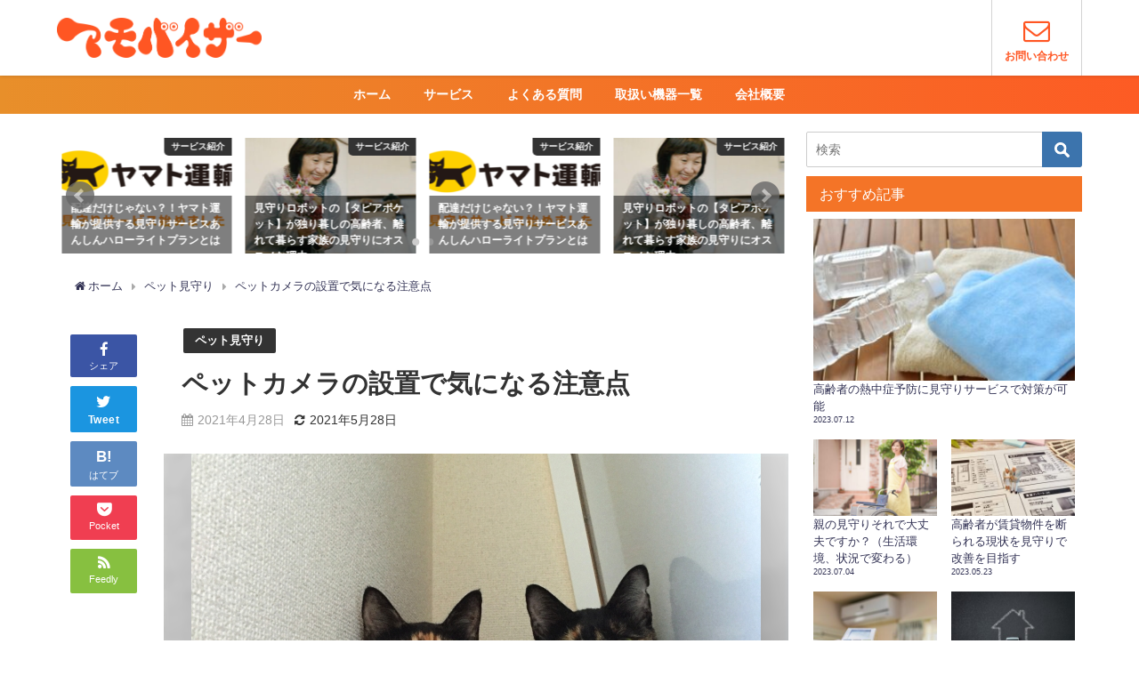

--- FILE ---
content_type: text/html; charset=UTF-8
request_url: https://mamovisor.jp/media/pet-camera-caution/
body_size: 18116
content:
<!DOCTYPE html>
<html lang="ja">
<head>
<!-- Google Tag Manager -->
<script>(function(w,d,s,l,i){w[l]=w[l]||[];w[l].push({'gtm.start':
new Date().getTime(),event:'gtm.js'});var f=d.getElementsByTagName(s)[0],
j=d.createElement(s),dl=l!='dataLayer'?'&l='+l:'';j.async=true;j.src=
'https://www.googletagmanager.com/gtm.js?id='+i+dl;f.parentNode.insertBefore(j,f);
})(window,document,'script','dataLayer','GTM-TB8QD74');</script>
<!-- End Google Tag Manager -->

<meta charset="utf-8">
<meta http-equiv="X-UA-Compatible" content="IE=edge">
<meta name="viewport" content="width=device-width, initial-scale=1" />

<meta name="thumbnail" content="https://mamovisor.jp/blog/wp-content/uploads/2021/04/4032566_s-150x150.jpg" /><meta name="robots" content="archive, follow, index">
<link rel="canonical" href="https://mamovisor.jp/media/pet-camera-caution/">
<link rel="shortcut icon" href="https://mamovisor.jp/blog/wp-content/uploads/2021/04/favicon.png">
<!--[if IE]>
		<link rel="shortcut icon" href="https://mamovisor.jp/blog/wp-content/uploads/2021/04/favicon.png">
<![endif]-->
<link rel="apple-touch-icon" href="https://mamovisor.jp/blog/wp-content/uploads/2021/04/favicon.png" />
	<style>img:is([sizes="auto" i], [sizes^="auto," i]) { contain-intrinsic-size: 3000px 1500px }</style>
	
		<!-- All in One SEO 4.1.0.3 -->
		<title>ペットカメラの設置で気になる注意点 - マモバイザー</title>
		<meta name="description" content="今回は、ペットカメラの設置で気になる注意点について紹介していきます。カメラをより快適に使うには、メリットだけでなく、注意点も理解しておくことが大切です。ペットカメラの導入を考えている方は参考にしてみてください。"/>
		<link rel="canonical" href="https://mamovisor.jp/media/pet-camera-caution/" />
		<meta property="og:site_name" content="マモバイザー -" />
		<meta property="og:type" content="article" />
		<meta property="og:title" content="ペットカメラの設置で気になる注意点 - マモバイザー" />
		<meta property="og:description" content="今回は、ペットカメラの設置で気になる注意点について紹介していきます。カメラをより快適に使うには、メリットだけでなく、注意点も理解しておくことが大切です。ペットカメラの導入を考えている方は参考にしてみてください。" />
		<meta property="og:url" content="https://mamovisor.jp/media/pet-camera-caution/" />
		<meta property="article:published_time" content="2021-04-28T10:38:57Z" />
		<meta property="article:modified_time" content="2021-05-28T07:06:38Z" />
		<meta name="twitter:card" content="summary" />
		<meta name="twitter:domain" content="mamovisor.jp" />
		<meta name="twitter:title" content="ペットカメラの設置で気になる注意点 - マモバイザー" />
		<meta name="twitter:description" content="今回は、ペットカメラの設置で気になる注意点について紹介していきます。カメラをより快適に使うには、メリットだけでなく、注意点も理解しておくことが大切です。ペットカメラの導入を考えている方は参考にしてみてください。" />
		<script type="application/ld+json" class="aioseo-schema">
			{"@context":"https:\/\/schema.org","@graph":[{"@type":"WebSite","@id":"https:\/\/mamovisor.jp\/media\/#website","url":"https:\/\/mamovisor.jp\/media\/","name":"\u30de\u30e2\u30d0\u30a4\u30b6\u30fc","publisher":{"@id":"https:\/\/mamovisor.jp\/media\/#organization"}},{"@type":"Organization","@id":"https:\/\/mamovisor.jp\/media\/#organization","name":"\u30de\u30e2\u30d0\u30a4\u30b6\u30fc","url":"https:\/\/mamovisor.jp\/media\/"},{"@type":"BreadcrumbList","@id":"https:\/\/mamovisor.jp\/media\/pet-camera-caution\/#breadcrumblist","itemListElement":[{"@type":"ListItem","@id":"https:\/\/mamovisor.jp\/media\/#listItem","position":"1","item":{"@id":"https:\/\/mamovisor.jp\/media\/#item","name":"\u30db\u30fc\u30e0","url":"https:\/\/mamovisor.jp\/media\/"},"nextItem":"https:\/\/mamovisor.jp\/media\/pet-camera-caution\/#listItem"},{"@type":"ListItem","@id":"https:\/\/mamovisor.jp\/media\/pet-camera-caution\/#listItem","position":"2","item":{"@id":"https:\/\/mamovisor.jp\/media\/pet-camera-caution\/#item","name":"\u30da\u30c3\u30c8\u30ab\u30e1\u30e9\u306e\u8a2d\u7f6e\u3067\u6c17\u306b\u306a\u308b\u6ce8\u610f\u70b9","description":"\u4eca\u56de\u306f\u3001\u30da\u30c3\u30c8\u30ab\u30e1\u30e9\u306e\u8a2d\u7f6e\u3067\u6c17\u306b\u306a\u308b\u6ce8\u610f\u70b9\u306b\u3064\u3044\u3066\u7d39\u4ecb\u3057\u3066\u3044\u304d\u307e\u3059\u3002\u30ab\u30e1\u30e9\u3092\u3088\u308a\u5feb\u9069\u306b\u4f7f\u3046\u306b\u306f\u3001\u30e1\u30ea\u30c3\u30c8\u3060\u3051\u3067\u306a\u304f\u3001\u6ce8\u610f\u70b9\u3082\u7406\u89e3\u3057\u3066\u304a\u304f\u3053\u3068\u304c\u5927\u5207\u3067\u3059\u3002\u30da\u30c3\u30c8\u30ab\u30e1\u30e9\u306e\u5c0e\u5165\u3092\u8003\u3048\u3066\u3044\u308b\u65b9\u306f\u53c2\u8003\u306b\u3057\u3066\u307f\u3066\u304f\u3060\u3055\u3044\u3002","url":"https:\/\/mamovisor.jp\/media\/pet-camera-caution\/"},"previousItem":"https:\/\/mamovisor.jp\/media\/#listItem"}]},{"@type":"Person","@id":"https:\/\/mamovisor.jp\/media\/author\/yuki_norikage\/#author","url":"https:\/\/mamovisor.jp\/media\/author\/yuki_norikage\/","name":"\u60a0\u6a39\u7a0b\u666f","image":{"@type":"ImageObject","@id":"https:\/\/mamovisor.jp\/media\/pet-camera-caution\/#authorImage","url":"https:\/\/secure.gravatar.com\/avatar\/172b66082ae12ea27fae09fb8fd51a69297eb81d68a8d0e05775b1f8a95714e8?s=96&d=mm&r=g","width":"96","height":"96","caption":"\u60a0\u6a39\u7a0b\u666f"}},{"@type":"WebPage","@id":"https:\/\/mamovisor.jp\/media\/pet-camera-caution\/#webpage","url":"https:\/\/mamovisor.jp\/media\/pet-camera-caution\/","name":"\u30da\u30c3\u30c8\u30ab\u30e1\u30e9\u306e\u8a2d\u7f6e\u3067\u6c17\u306b\u306a\u308b\u6ce8\u610f\u70b9 - \u30de\u30e2\u30d0\u30a4\u30b6\u30fc","description":"\u4eca\u56de\u306f\u3001\u30da\u30c3\u30c8\u30ab\u30e1\u30e9\u306e\u8a2d\u7f6e\u3067\u6c17\u306b\u306a\u308b\u6ce8\u610f\u70b9\u306b\u3064\u3044\u3066\u7d39\u4ecb\u3057\u3066\u3044\u304d\u307e\u3059\u3002\u30ab\u30e1\u30e9\u3092\u3088\u308a\u5feb\u9069\u306b\u4f7f\u3046\u306b\u306f\u3001\u30e1\u30ea\u30c3\u30c8\u3060\u3051\u3067\u306a\u304f\u3001\u6ce8\u610f\u70b9\u3082\u7406\u89e3\u3057\u3066\u304a\u304f\u3053\u3068\u304c\u5927\u5207\u3067\u3059\u3002\u30da\u30c3\u30c8\u30ab\u30e1\u30e9\u306e\u5c0e\u5165\u3092\u8003\u3048\u3066\u3044\u308b\u65b9\u306f\u53c2\u8003\u306b\u3057\u3066\u307f\u3066\u304f\u3060\u3055\u3044\u3002","inLanguage":"ja","isPartOf":{"@id":"https:\/\/mamovisor.jp\/media\/#website"},"breadcrumb":{"@id":"https:\/\/mamovisor.jp\/media\/pet-camera-caution\/#breadcrumblist"},"author":"https:\/\/mamovisor.jp\/media\/pet-camera-caution\/#author","creator":"https:\/\/mamovisor.jp\/media\/pet-camera-caution\/#author","image":{"@type":"ImageObject","@id":"https:\/\/mamovisor.jp\/media\/#mainImage","url":"https:\/\/mamovisor.jp\/blog\/wp-content\/uploads\/2021\/04\/4032566_s.jpg","width":"640","height":"480"},"primaryImageOfPage":{"@id":"https:\/\/mamovisor.jp\/media\/pet-camera-caution\/#mainImage"},"datePublished":"2021-04-28T10:38:57+09:00","dateModified":"2021-05-28T07:06:38+09:00"},{"@type":"BlogPosting","@id":"https:\/\/mamovisor.jp\/media\/pet-camera-caution\/#blogposting","name":"\u30da\u30c3\u30c8\u30ab\u30e1\u30e9\u306e\u8a2d\u7f6e\u3067\u6c17\u306b\u306a\u308b\u6ce8\u610f\u70b9 - \u30de\u30e2\u30d0\u30a4\u30b6\u30fc","description":"\u4eca\u56de\u306f\u3001\u30da\u30c3\u30c8\u30ab\u30e1\u30e9\u306e\u8a2d\u7f6e\u3067\u6c17\u306b\u306a\u308b\u6ce8\u610f\u70b9\u306b\u3064\u3044\u3066\u7d39\u4ecb\u3057\u3066\u3044\u304d\u307e\u3059\u3002\u30ab\u30e1\u30e9\u3092\u3088\u308a\u5feb\u9069\u306b\u4f7f\u3046\u306b\u306f\u3001\u30e1\u30ea\u30c3\u30c8\u3060\u3051\u3067\u306a\u304f\u3001\u6ce8\u610f\u70b9\u3082\u7406\u89e3\u3057\u3066\u304a\u304f\u3053\u3068\u304c\u5927\u5207\u3067\u3059\u3002\u30da\u30c3\u30c8\u30ab\u30e1\u30e9\u306e\u5c0e\u5165\u3092\u8003\u3048\u3066\u3044\u308b\u65b9\u306f\u53c2\u8003\u306b\u3057\u3066\u307f\u3066\u304f\u3060\u3055\u3044\u3002","headline":"\u30da\u30c3\u30c8\u30ab\u30e1\u30e9\u306e\u8a2d\u7f6e\u3067\u6c17\u306b\u306a\u308b\u6ce8\u610f\u70b9","author":{"@id":"https:\/\/mamovisor.jp\/media\/author\/yuki_norikage\/#author"},"publisher":{"@id":"https:\/\/mamovisor.jp\/media\/#organization"},"datePublished":"2021-04-28T10:38:57+09:00","dateModified":"2021-05-28T07:06:38+09:00","articleSection":"\u30da\u30c3\u30c8\u898b\u5b88\u308a","mainEntityOfPage":{"@id":"https:\/\/mamovisor.jp\/media\/pet-camera-caution\/#webpage"},"isPartOf":{"@id":"https:\/\/mamovisor.jp\/media\/pet-camera-caution\/#webpage"},"image":{"@type":"ImageObject","@id":"https:\/\/mamovisor.jp\/media\/#articleImage","url":"https:\/\/mamovisor.jp\/blog\/wp-content\/uploads\/2021\/04\/4032566_s.jpg","width":"640","height":"480"}}]}
		</script>
		<!-- All in One SEO -->

<link rel='dns-prefetch' href='//cdnjs.cloudflare.com' />
<link rel="alternate" type="application/rss+xml" title="マモバイザー &raquo; フィード" href="https://mamovisor.jp/media/feed/" />
<link rel="alternate" type="application/rss+xml" title="マモバイザー &raquo; コメントフィード" href="https://mamovisor.jp/media/comments/feed/" />
<link rel="alternate" type="application/rss+xml" title="マモバイザー &raquo; ペットカメラの設置で気になる注意点 のコメントのフィード" href="https://mamovisor.jp/media/pet-camera-caution/feed/" />
<link rel='stylesheet'  href='https://mamovisor.jp/blog/wp-includes/css/dist/block-library/style.min.css?ver=6.8.3&#038;theme=4.7.4'  media='all'>
<style id='classic-theme-styles-inline-css' type='text/css'>
/*! This file is auto-generated */
.wp-block-button__link{color:#fff;background-color:#32373c;border-radius:9999px;box-shadow:none;text-decoration:none;padding:calc(.667em + 2px) calc(1.333em + 2px);font-size:1.125em}.wp-block-file__button{background:#32373c;color:#fff;text-decoration:none}
</style>
<style id='global-styles-inline-css' type='text/css'>
:root{--wp--preset--aspect-ratio--square: 1;--wp--preset--aspect-ratio--4-3: 4/3;--wp--preset--aspect-ratio--3-4: 3/4;--wp--preset--aspect-ratio--3-2: 3/2;--wp--preset--aspect-ratio--2-3: 2/3;--wp--preset--aspect-ratio--16-9: 16/9;--wp--preset--aspect-ratio--9-16: 9/16;--wp--preset--color--black: #000;--wp--preset--color--cyan-bluish-gray: #abb8c3;--wp--preset--color--white: #fff;--wp--preset--color--pale-pink: #f78da7;--wp--preset--color--vivid-red: #cf2e2e;--wp--preset--color--luminous-vivid-orange: #ff6900;--wp--preset--color--luminous-vivid-amber: #fcb900;--wp--preset--color--light-green-cyan: #7bdcb5;--wp--preset--color--vivid-green-cyan: #00d084;--wp--preset--color--pale-cyan-blue: #8ed1fc;--wp--preset--color--vivid-cyan-blue: #0693e3;--wp--preset--color--vivid-purple: #9b51e0;--wp--preset--color--light-blue: #70b8f1;--wp--preset--color--light-red: #ff8178;--wp--preset--color--light-green: #2ac113;--wp--preset--color--light-yellow: #ffe822;--wp--preset--color--light-orange: #ffa30d;--wp--preset--color--blue: #00f;--wp--preset--color--red: #f00;--wp--preset--color--purple: #674970;--wp--preset--color--gray: #ccc;--wp--preset--gradient--vivid-cyan-blue-to-vivid-purple: linear-gradient(135deg,rgba(6,147,227,1) 0%,rgb(155,81,224) 100%);--wp--preset--gradient--light-green-cyan-to-vivid-green-cyan: linear-gradient(135deg,rgb(122,220,180) 0%,rgb(0,208,130) 100%);--wp--preset--gradient--luminous-vivid-amber-to-luminous-vivid-orange: linear-gradient(135deg,rgba(252,185,0,1) 0%,rgba(255,105,0,1) 100%);--wp--preset--gradient--luminous-vivid-orange-to-vivid-red: linear-gradient(135deg,rgba(255,105,0,1) 0%,rgb(207,46,46) 100%);--wp--preset--gradient--very-light-gray-to-cyan-bluish-gray: linear-gradient(135deg,rgb(238,238,238) 0%,rgb(169,184,195) 100%);--wp--preset--gradient--cool-to-warm-spectrum: linear-gradient(135deg,rgb(74,234,220) 0%,rgb(151,120,209) 20%,rgb(207,42,186) 40%,rgb(238,44,130) 60%,rgb(251,105,98) 80%,rgb(254,248,76) 100%);--wp--preset--gradient--blush-light-purple: linear-gradient(135deg,rgb(255,206,236) 0%,rgb(152,150,240) 100%);--wp--preset--gradient--blush-bordeaux: linear-gradient(135deg,rgb(254,205,165) 0%,rgb(254,45,45) 50%,rgb(107,0,62) 100%);--wp--preset--gradient--luminous-dusk: linear-gradient(135deg,rgb(255,203,112) 0%,rgb(199,81,192) 50%,rgb(65,88,208) 100%);--wp--preset--gradient--pale-ocean: linear-gradient(135deg,rgb(255,245,203) 0%,rgb(182,227,212) 50%,rgb(51,167,181) 100%);--wp--preset--gradient--electric-grass: linear-gradient(135deg,rgb(202,248,128) 0%,rgb(113,206,126) 100%);--wp--preset--gradient--midnight: linear-gradient(135deg,rgb(2,3,129) 0%,rgb(40,116,252) 100%);--wp--preset--font-size--small: 13px;--wp--preset--font-size--medium: 20px;--wp--preset--font-size--large: 36px;--wp--preset--font-size--x-large: 42px;--wp--preset--spacing--20: 0.44rem;--wp--preset--spacing--30: 0.67rem;--wp--preset--spacing--40: 1rem;--wp--preset--spacing--50: 1.5rem;--wp--preset--spacing--60: 2.25rem;--wp--preset--spacing--70: 3.38rem;--wp--preset--spacing--80: 5.06rem;--wp--preset--shadow--natural: 6px 6px 9px rgba(0, 0, 0, 0.2);--wp--preset--shadow--deep: 12px 12px 50px rgba(0, 0, 0, 0.4);--wp--preset--shadow--sharp: 6px 6px 0px rgba(0, 0, 0, 0.2);--wp--preset--shadow--outlined: 6px 6px 0px -3px rgba(255, 255, 255, 1), 6px 6px rgba(0, 0, 0, 1);--wp--preset--shadow--crisp: 6px 6px 0px rgba(0, 0, 0, 1);}:where(.is-layout-flex){gap: 0.5em;}:where(.is-layout-grid){gap: 0.5em;}body .is-layout-flex{display: flex;}.is-layout-flex{flex-wrap: wrap;align-items: center;}.is-layout-flex > :is(*, div){margin: 0;}body .is-layout-grid{display: grid;}.is-layout-grid > :is(*, div){margin: 0;}:where(.wp-block-columns.is-layout-flex){gap: 2em;}:where(.wp-block-columns.is-layout-grid){gap: 2em;}:where(.wp-block-post-template.is-layout-flex){gap: 1.25em;}:where(.wp-block-post-template.is-layout-grid){gap: 1.25em;}.has-black-color{color: var(--wp--preset--color--black) !important;}.has-cyan-bluish-gray-color{color: var(--wp--preset--color--cyan-bluish-gray) !important;}.has-white-color{color: var(--wp--preset--color--white) !important;}.has-pale-pink-color{color: var(--wp--preset--color--pale-pink) !important;}.has-vivid-red-color{color: var(--wp--preset--color--vivid-red) !important;}.has-luminous-vivid-orange-color{color: var(--wp--preset--color--luminous-vivid-orange) !important;}.has-luminous-vivid-amber-color{color: var(--wp--preset--color--luminous-vivid-amber) !important;}.has-light-green-cyan-color{color: var(--wp--preset--color--light-green-cyan) !important;}.has-vivid-green-cyan-color{color: var(--wp--preset--color--vivid-green-cyan) !important;}.has-pale-cyan-blue-color{color: var(--wp--preset--color--pale-cyan-blue) !important;}.has-vivid-cyan-blue-color{color: var(--wp--preset--color--vivid-cyan-blue) !important;}.has-vivid-purple-color{color: var(--wp--preset--color--vivid-purple) !important;}.has-black-background-color{background-color: var(--wp--preset--color--black) !important;}.has-cyan-bluish-gray-background-color{background-color: var(--wp--preset--color--cyan-bluish-gray) !important;}.has-white-background-color{background-color: var(--wp--preset--color--white) !important;}.has-pale-pink-background-color{background-color: var(--wp--preset--color--pale-pink) !important;}.has-vivid-red-background-color{background-color: var(--wp--preset--color--vivid-red) !important;}.has-luminous-vivid-orange-background-color{background-color: var(--wp--preset--color--luminous-vivid-orange) !important;}.has-luminous-vivid-amber-background-color{background-color: var(--wp--preset--color--luminous-vivid-amber) !important;}.has-light-green-cyan-background-color{background-color: var(--wp--preset--color--light-green-cyan) !important;}.has-vivid-green-cyan-background-color{background-color: var(--wp--preset--color--vivid-green-cyan) !important;}.has-pale-cyan-blue-background-color{background-color: var(--wp--preset--color--pale-cyan-blue) !important;}.has-vivid-cyan-blue-background-color{background-color: var(--wp--preset--color--vivid-cyan-blue) !important;}.has-vivid-purple-background-color{background-color: var(--wp--preset--color--vivid-purple) !important;}.has-black-border-color{border-color: var(--wp--preset--color--black) !important;}.has-cyan-bluish-gray-border-color{border-color: var(--wp--preset--color--cyan-bluish-gray) !important;}.has-white-border-color{border-color: var(--wp--preset--color--white) !important;}.has-pale-pink-border-color{border-color: var(--wp--preset--color--pale-pink) !important;}.has-vivid-red-border-color{border-color: var(--wp--preset--color--vivid-red) !important;}.has-luminous-vivid-orange-border-color{border-color: var(--wp--preset--color--luminous-vivid-orange) !important;}.has-luminous-vivid-amber-border-color{border-color: var(--wp--preset--color--luminous-vivid-amber) !important;}.has-light-green-cyan-border-color{border-color: var(--wp--preset--color--light-green-cyan) !important;}.has-vivid-green-cyan-border-color{border-color: var(--wp--preset--color--vivid-green-cyan) !important;}.has-pale-cyan-blue-border-color{border-color: var(--wp--preset--color--pale-cyan-blue) !important;}.has-vivid-cyan-blue-border-color{border-color: var(--wp--preset--color--vivid-cyan-blue) !important;}.has-vivid-purple-border-color{border-color: var(--wp--preset--color--vivid-purple) !important;}.has-vivid-cyan-blue-to-vivid-purple-gradient-background{background: var(--wp--preset--gradient--vivid-cyan-blue-to-vivid-purple) !important;}.has-light-green-cyan-to-vivid-green-cyan-gradient-background{background: var(--wp--preset--gradient--light-green-cyan-to-vivid-green-cyan) !important;}.has-luminous-vivid-amber-to-luminous-vivid-orange-gradient-background{background: var(--wp--preset--gradient--luminous-vivid-amber-to-luminous-vivid-orange) !important;}.has-luminous-vivid-orange-to-vivid-red-gradient-background{background: var(--wp--preset--gradient--luminous-vivid-orange-to-vivid-red) !important;}.has-very-light-gray-to-cyan-bluish-gray-gradient-background{background: var(--wp--preset--gradient--very-light-gray-to-cyan-bluish-gray) !important;}.has-cool-to-warm-spectrum-gradient-background{background: var(--wp--preset--gradient--cool-to-warm-spectrum) !important;}.has-blush-light-purple-gradient-background{background: var(--wp--preset--gradient--blush-light-purple) !important;}.has-blush-bordeaux-gradient-background{background: var(--wp--preset--gradient--blush-bordeaux) !important;}.has-luminous-dusk-gradient-background{background: var(--wp--preset--gradient--luminous-dusk) !important;}.has-pale-ocean-gradient-background{background: var(--wp--preset--gradient--pale-ocean) !important;}.has-electric-grass-gradient-background{background: var(--wp--preset--gradient--electric-grass) !important;}.has-midnight-gradient-background{background: var(--wp--preset--gradient--midnight) !important;}.has-small-font-size{font-size: var(--wp--preset--font-size--small) !important;}.has-medium-font-size{font-size: var(--wp--preset--font-size--medium) !important;}.has-large-font-size{font-size: var(--wp--preset--font-size--large) !important;}.has-x-large-font-size{font-size: var(--wp--preset--font-size--x-large) !important;}
:where(.wp-block-post-template.is-layout-flex){gap: 1.25em;}:where(.wp-block-post-template.is-layout-grid){gap: 1.25em;}
:where(.wp-block-columns.is-layout-flex){gap: 2em;}:where(.wp-block-columns.is-layout-grid){gap: 2em;}
:root :where(.wp-block-pullquote){font-size: 1.5em;line-height: 1.6;}
</style>
<link rel='stylesheet'  href='https://mamovisor.jp/blog/wp-content/plugins/table-of-contents-plus/screen.min.css?ver=2002&#038;theme=4.7.4'  media='all'>
<link rel='stylesheet'  href='https://mamovisor.jp/blog/wp-content/themes/diver/style.min.css?ver=6.8.3&#038;theme=4.7.4'  media='all'>
<link rel='stylesheet'  href='https://mamovisor.jp/blog/wp-content/themes/diver_child/style.css?theme=4.7.4'  media='all'>
<link rel='stylesheet'  href='https://mamovisor.jp/blog/wp-content/themes/diver/lib/functions/editor/gutenberg/blocks.min.css?ver=6.8.3&#038;theme=4.7.4'  media='all'>
<link rel='stylesheet'  href='https://cdnjs.cloudflare.com/ajax/libs/Swiper/4.5.0/css/swiper.min.css'  media='all'>
<script type="text/javascript"src="https://mamovisor.jp/blog/wp-includes/js/jquery/jquery.min.js?ver=3.7.1&amp;theme=4.7.4" id="jquery-core-js"></script>
<script type="text/javascript"src="https://mamovisor.jp/blog/wp-includes/js/jquery/jquery-migrate.min.js?ver=3.4.1&amp;theme=4.7.4" id="jquery-migrate-js"></script>
<link rel="https://api.w.org/" href="https://mamovisor.jp/media/wp-json/" /><link rel="alternate" title="JSON" type="application/json" href="https://mamovisor.jp/media/wp-json/wp/v2/posts/82" /><link rel="EditURI" type="application/rsd+xml" title="RSD" href="https://mamovisor.jp/blog/xmlrpc.php?rsd" />
<meta name="generator" content="WordPress 6.8.3" />
<link rel='shortlink' href='https://mamovisor.jp/media/?p=82' />
<link rel="alternate" title="oEmbed (JSON)" type="application/json+oembed" href="https://mamovisor.jp/media/wp-json/oembed/1.0/embed?url=https%3A%2F%2Fmamovisor.jp%2Fmedia%2Fpet-camera-caution%2F" />
<link rel="alternate" title="oEmbed (XML)" type="text/xml+oembed" href="https://mamovisor.jp/media/wp-json/oembed/1.0/embed?url=https%3A%2F%2Fmamovisor.jp%2Fmedia%2Fpet-camera-caution%2F&#038;format=xml" />
<style type="text/css">div#toc_container {width: 75%;}</style>      <script>
      (function(i,s,o,g,r,a,m){i['GoogleAnalyticsObject']=r;i[r]=i[r]||function(){(i[r].q=i[r].q||[]).push(arguments)},i[r].l=1*new Date();a=s.createElement(o),m=s.getElementsByTagName(o)[0];a.async=1;a.src=g;m.parentNode.insertBefore(a,m)})(window,document,'script','//www.google-analytics.com/analytics.js','ga');ga('create',"UA-184789244-1",'auto');ga('send','pageview');</script>
      <script type="application/ld+json">{
              "@context" : "http://schema.org",
              "@type" : "Article",
              "mainEntityOfPage":{ 
                    "@type":"WebPage", 
                    "@id":"https://mamovisor.jp/media/pet-camera-caution/" 
                  }, 
              "headline" : "ペットカメラの設置で気になる注意点",
              "author" : {
                   "@type" : "Person",
                   "name" : "悠樹程景"
                   },
              "datePublished" : "2021-04-28T19:38:57+0900",
              "dateModified" : "2021-05-28T16:06:38+0900",
              "image" : {
                   "@type" : "ImageObject",
                   "url" : "https://mamovisor.jp/blog/wp-content/uploads/2021/04/4032566_s.jpg",
                   "width" : "640",
                   "height" : "480"
                   },
              "articleSection" : "ペット見守り",
              "url" : "https://mamovisor.jp/media/pet-camera-caution/",
              "publisher" : {
                   "@type" : "Organization",
                   "name" : "マモバイザー",
                "logo" : {
                     "@type" : "ImageObject",
                     "url" : "http://mamovisor.jp/blog/wp-content/uploads/2021/04/logo-simple.png"}
                },
                "description" : "今回は、ペットカメラの設置で気になる注意点について紹介していきます。カメラをより快適に使うには、メリットだけでなく、注意点も理解しておくことが大切です。ペットカメラの導入を考えている方は参考にしてみて"}</script><style>body{background-image:url()}</style><style>#onlynav ul ul,#nav_fixed #nav ul ul,.header-logo #nav ul ul{visibility:hidden;opacity:0;transition:.2s ease-in-out;transform:translateY(10px)}#onlynav ul ul ul,#nav_fixed #nav ul ul ul,.header-logo #nav ul ul ul{transform:translateX(-20px) translateY(0)}#onlynav ul li:hover>ul,#nav_fixed #nav ul li:hover>ul,.header-logo #nav ul li:hover>ul{visibility:visible;opacity:1;transform:translateY(0)}#onlynav ul ul li:hover>ul,#nav_fixed #nav ul ul li:hover>ul,.header-logo #nav ul ul li:hover>ul{transform:translateX(0) translateY(0)}</style>        <style>
	        .catpage_content_wrap .catpage_inner_content{
	        	width: 100%;
	        	float: none;
	        }
        </style>
    <style>body{background-color:#fff;color:#333}a{color:#335}a:hover{color:#ddc090}.content{color:#000}.content a{color:#6f97bc}.content a:hover{color:#ddc090}.header-wrap,#header ul.sub-menu,#header ul.children,#scrollnav,.description_sp{background:#fff;color:#333}.header-wrap a,#scrollnav a,div.logo_title{color:#fa6125}.header-wrap a:hover,div.logo_title:hover{color:#ddc090}.drawer-nav-btn span{background-color:#fa6125}.drawer-nav-btn:before,.drawer-nav-btn:after{border-color:#fa6125}#scrollnav ul li a{background:rgba(255,255,255,.8);color:#505050}.header_small_menu{background:#5d8ac1;color:#fff}.header_small_menu a{color:#fff}.header_small_menu a:hover{color:#6495ed}#nav_fixed.fixed,#nav_fixed #nav ul ul{background:#fff;color:#333}#nav_fixed.fixed a,#nav_fixed .logo_title{color:#fa6125}#nav_fixed.fixed a:hover{color:#ffc0ad}#nav_fixed .drawer-nav-btn:before,#nav_fixed .drawer-nav-btn:after{border-color:#fa6125}#nav_fixed .drawer-nav-btn span{background-color:#fa6125}#onlynav{background:linear-gradient(-90deg,#fd5b24,#e88f2a);color:#fff}#onlynav ul li a{color:#fff}#onlynav ul ul.sub-menu{background:linear-gradient(-90deg,#fd5b24,#e88f2a)}#onlynav div>ul>li>a:before{border-color:#fff}#onlynav ul>li:hover>a:hover,#onlynav ul>li:hover>a,#onlynav ul>li:hover li:hover>a,#onlynav ul li:hover ul li ul li:hover>a{background:#ffc0ad;color:#fff}#onlynav ul li ul li ul:before{border-left-color:#fff}#onlynav ul li:last-child ul li ul:before{border-right-color:#fff}#bigfooter{background:#f47427;color:#fff}#bigfooter a{color:#fff}#bigfooter a:hover{color:#f4bb97}#footer{background:#f47427;color:#fff}#footer a{color:#fff}#footer a:hover{color:#f4bb97}#sidebar .widget{background:#fff;color:#333}#sidebar .widget a{color:#335}#sidebar .widget a:hover{color:#ffc0ad}.post-box-contents,#main-wrap #pickup_posts_container img,.hentry,#single-main .post-sub,.navigation,.single_thumbnail,.in_loop,#breadcrumb,.pickup-cat-list,.maintop-widget,.mainbottom-widget,#share_plz,.sticky-post-box,.catpage_content_wrap,.cat-post-main{background:#fff}.post-box{border-color:#eee}.drawer_content_title,.searchbox_content_title{background:#eee;color:#333}.drawer-nav,#header_search{background:#fff}.drawer-nav,.drawer-nav a,#header_search,#header_search a{color:#000}#footer_sticky_menu{background:rgba(255,255,255,.8)}.footermenu_col{background:rgba(255,255,255,.8);color:#333}a.page-numbers{background:#afafaf;color:#fff}.pagination .current{background:#607d8b;color:#fff}</style><style>@media screen and (min-width:1201px){#main-wrap,.header-wrap .header-logo,.header_small_content,.bigfooter_wrap,.footer_content,.container_top_widget,.container_bottom_widget{width:90%}}@media screen and (max-width:1200px){#main-wrap,.header-wrap .header-logo,.header_small_content,.bigfooter_wrap,.footer_content,.container_top_widget,.container_bottom_widget{width:96%}}@media screen and (max-width:768px){#main-wrap,.header-wrap .header-logo,.header_small_content,.bigfooter_wrap,.footer_content,.container_top_widget,.container_bottom_widget{width:100%}}@media screen and (min-width:960px){#sidebar{width:310px}}</style><style>@media screen and (min-width:1201px){#main-wrap{width:90%}}@media screen and (max-width:1200px){#main-wrap{width:96%}}</style>
<script src="https://www.youtube.com/iframe_api"></script>

</head>
<body data-rsssl=1 itemscope="itemscope" itemtype="http://schema.org/WebPage" class="wp-singular post-template-default single single-post postid-82 single-format-standard wp-embed-responsive wp-theme-diver wp-child-theme-diver_child">

<!-- Google Tag Manager (noscript) -->
<noscript><iframe src="https://www.googletagmanager.com/ns.html?id=GTM-TB8QD74"
height="0" width="0" style="display:none;visibility:hidden"></iframe></noscript>
<!-- End Google Tag Manager (noscript) -->


<div id="container">
<!-- header -->
	<!-- lpページでは表示しない -->
	<div id="header" class="clearfix">
					<header class="header-wrap" role="banner" itemscope="itemscope" itemtype="http://schema.org/WPHeader">
		
			<div class="header-logo clearfix">
				<!-- 	<button type="button" class="drawer-toggle drawer-hamburger">
	  <span class="sr-only">toggle navigation</span>
	  <span class="drawer-hamburger-icon"></span>
	</button> -->

	<div class="drawer-nav-btn-wrap"><span class="drawer-nav-btn"><span></span></span></div>



				<!-- /Navigation -->
				<div id="logo">
										<a href="https://mamovisor.jp/media/">
													<img src="https://mamovisor.jp/blog/wp-content/uploads/2021/04/logo-simple.png" alt="マモバイザー">
											</a>
				</div>
				<div class="nav_in_btn">
	<ul>
			<li class="nav_in_btn_list_1"><a href="https://mamovisor.jp/contact" target="_blank" ><i class="fa fa-envelope-o"></i><span>お問い合わせ</span></a></li>
		</ul>
</div>

			</div>
		</header>
		<nav id="scrollnav" class="inline-nospace" role="navigation" itemscope="itemscope" itemtype="http://scheme.org/SiteNavigationElement">
					</nav>
		
		<div id="nav_fixed">
		<div class="header-logo clearfix">
			<!-- Navigation -->
			<!-- 	<button type="button" class="drawer-toggle drawer-hamburger">
	  <span class="sr-only">toggle navigation</span>
	  <span class="drawer-hamburger-icon"></span>
	</button> -->

	<div class="drawer-nav-btn-wrap"><span class="drawer-nav-btn"><span></span></span></div>



			<!-- /Navigation -->
			<div class="logo clearfix">
				<a href="https://mamovisor.jp/media/">
											<img src="https://mamovisor.jp/blog/wp-content/uploads/2021/04/logo-simple.png" alt="マモバイザー">
									</a>
			</div>
					<nav id="nav" role="navigation" itemscope="itemscope" itemtype="http://scheme.org/SiteNavigationElement">
				<div class="menu-%e3%83%98%e3%83%83%e3%83%80%e3%83%bc-container"><ul id="fixnavul" class="menu"><li id="menu-item-18" class="menu-item menu-item-type-custom menu-item-object-custom menu-item-18"><a href="https://mamovisor.jp/">ホーム</a></li>
<li id="menu-item-19" class="menu-item menu-item-type-custom menu-item-object-custom menu-item-has-children menu-item-19"><a>サービス</a>
<ul class="sub-menu">
	<li id="menu-item-54" class="menu-item menu-item-type-custom menu-item-object-custom menu-item-54"><a href="https://mamovisor.jp/ieiru">ieイル</a></li>
	<li id="menu-item-53" class="menu-item menu-item-type-custom menu-item-object-custom menu-item-53"><a href="https://mamovisor.jp/enkaku">エンカク</a></li>
	<li id="menu-item-445" class="menu-item menu-item-type-custom menu-item-object-custom menu-item-445"><a href="https://mamovisor.jp/solution/tg">taguri</a></li>
</ul>
</li>
<li id="menu-item-21" class="menu-item menu-item-type-custom menu-item-object-custom menu-item-21"><a href="https://mamovisor.jp/faq">よくある質問</a></li>
<li id="menu-item-446" class="menu-item menu-item-type-custom menu-item-object-custom menu-item-446"><a href="https://mamovisor.jp/product">取扱い機器一覧</a></li>
<li id="menu-item-20" class="menu-item menu-item-type-custom menu-item-object-custom menu-item-20"><a href="https://mamovisor.jp/corporate">会社概要</a></li>
</ul></div>			</nav>
				</div>
	</div>
							<nav id="onlynav" class="onlynav" role="navigation" itemscope="itemscope" itemtype="http://scheme.org/SiteNavigationElement">
				<div class="menu-%e3%83%98%e3%83%83%e3%83%80%e3%83%bc-container"><ul id="onlynavul" class="menu"><li class="menu-item menu-item-type-custom menu-item-object-custom menu-item-18"><a href="https://mamovisor.jp/">ホーム</a></li>
<li class="menu-item menu-item-type-custom menu-item-object-custom menu-item-has-children menu-item-19"><a>サービス</a>
<ul class="sub-menu">
	<li class="menu-item menu-item-type-custom menu-item-object-custom menu-item-54"><a href="https://mamovisor.jp/ieiru">ieイル</a></li>
	<li class="menu-item menu-item-type-custom menu-item-object-custom menu-item-53"><a href="https://mamovisor.jp/enkaku">エンカク</a></li>
	<li class="menu-item menu-item-type-custom menu-item-object-custom menu-item-445"><a href="https://mamovisor.jp/solution/tg">taguri</a></li>
</ul>
</li>
<li class="menu-item menu-item-type-custom menu-item-object-custom menu-item-21"><a href="https://mamovisor.jp/faq">よくある質問</a></li>
<li class="menu-item menu-item-type-custom menu-item-object-custom menu-item-446"><a href="https://mamovisor.jp/product">取扱い機器一覧</a></li>
<li class="menu-item menu-item-type-custom menu-item-object-custom menu-item-20"><a href="https://mamovisor.jp/corporate">会社概要</a></li>
</ul></div>			</nav>
					</div>
	<div class="d_sp">
		</div>
	
	<div id="main-wrap">
	<!-- main -->
	
	<main id="single-main"  style="float:left;margin-right:-330px;padding-right:330px;" role="main">
						
<div id="pickup_posts_container" class="swiper-container">
	<ul class="swiper-wrapper">

<li class="pickup_post_list swiper-slide">
	<a class="clearfix" href="https://mamovisor.jp/media/20210003/" title="配達だけじゃない？！ヤマト運輸が提供する見守りサービスあんしんハローライトプランとは">
	<img src="[data-uri]" data-src="https://mamovisor.jp/blog/wp-content/uploads/2021/09/ヤマト運輸_ロゴ案①_再調整-300x158.png" width="300" height="158" class="lazyload" alt="配達だけじゃない？！ヤマト運輸が提供する見守りサービスあんしんハローライトプランとは">	<span class="pickup-cat" style="">サービス紹介</span>
	 
		<div class="meta">
			<div class="pickup-title">配達だけじゃない？！ヤマト運輸が提供する見守りサービスあんしんハローライトプランとは</div>
							<span class="pickup-dt">2021年9月17日</span>
					</div>
		</a>
</li>
<li class="pickup_post_list swiper-slide">
	<a class="clearfix" href="https://mamovisor.jp/media/20210001/" title="見守りロボットの【タピアポケット】が独り暮しの高齢者、離れて暮らす家族の見守りにオススメな理由">
	<img src="[data-uri]" data-src="https://mamovisor.jp/blog/wp-content/uploads/2021/07/TOP_talk-300x300.jpg" width="300" height="300" class="lazyload" alt="見守りロボットの【タピアポケット】が独り暮しの高齢者、離れて暮らす家族の見守りにオススメな理由">	<span class="pickup-cat" style="">サービス紹介</span>
	 
		<div class="meta">
			<div class="pickup-title">見守りロボットの【タピアポケット】が独り暮しの高齢者、離れて暮らす家族の見守りにオススメな理由</div>
							<span class="pickup-dt">2021年7月15日</span>
					</div>
		</a>
</li>
</ul>
    <div class="swiper-pagination"></div>
    <div class="swiper-button-prev"></div>
    <div class="swiper-button-next"></div>

</div>								<!-- パンくず -->
				<ul id="breadcrumb" itemscope itemtype="http://schema.org/BreadcrumbList">
<li itemprop="itemListElement" itemscope itemtype="http://schema.org/ListItem"><a href="https://mamovisor.jp/media/" itemprop="item"><span itemprop="name"><i class="fa fa-home" aria-hidden="true"></i> ホーム</span></a><meta itemprop="position" content="1" /></li><li itemprop="itemListElement" itemscope itemtype="http://schema.org/ListItem"><a href="https://mamovisor.jp/media/category/pet/" itemprop="item"><span itemprop="name">ペット見守り</span></a><meta itemprop="position" content="2" /></li><li class="breadcrumb-title" itemprop="itemListElement" itemscope itemtype="http://schema.org/ListItem"><a href="https://mamovisor.jp/media/pet-camera-caution/" itemprop="item"><span itemprop="name">ペットカメラの設置で気になる注意点</span></a><meta itemprop="position" content="3" /></li></ul> 
				<div id="content_area" class="fadeIn animated">
					<div id="share_plz" style="float: left ">

	
		<div class="fb-like share_sns" data-href="https%3A%2F%2Fmamovisor.jp%2Fmedia%2Fpet-camera-caution%2F" data-layout="box_count" data-action="like" data-show-faces="true" data-share="false"></div>

		<div class="share-fb share_sns">
		<a href="http://www.facebook.com/share.php?u=https%3A%2F%2Fmamovisor.jp%2Fmedia%2Fpet-camera-caution%2F" onclick="window.open(this.href,'FBwindow','width=650,height=450,menubar=no,toolbar=no,scrollbars=yes');return false;" title="Facebookでシェア"><i class="fa fa-facebook" style="font-size:1.5em;padding-top: 4px;"></i><br>シェア
				</a>
		</div>
				<div class="sc-tw share_sns"><a data-url="https%3A%2F%2Fmamovisor.jp%2Fmedia%2Fpet-camera-caution%2F" href="http://twitter.com/share?text=%E3%83%9A%E3%83%83%E3%83%88%E3%82%AB%E3%83%A1%E3%83%A9%E3%81%AE%E8%A8%AD%E7%BD%AE%E3%81%A7%E6%B0%97%E3%81%AB%E3%81%AA%E3%82%8B%E6%B3%A8%E6%84%8F%E7%82%B9&url=https%3A%2F%2Fmamovisor.jp%2Fmedia%2Fpet-camera-caution%2F" data-lang="ja" data-dnt="false" target="_blank"><i class="fa fa-twitter" style="font-size:1.5em;padding-top: 4px;"></i><br>Tweet
				</a></div>

	
			<div class="share-hatebu share_sns">       
		<a href="http://b.hatena.ne.jp/add?mode=confirm&url=https%3A%2F%2Fmamovisor.jp%2Fmedia%2Fpet-camera-caution%2F&title=%E3%83%9A%E3%83%83%E3%83%88%E3%82%AB%E3%83%A1%E3%83%A9%E3%81%AE%E8%A8%AD%E7%BD%AE%E3%81%A7%E6%B0%97%E3%81%AB%E3%81%AA%E3%82%8B%E6%B3%A8%E6%84%8F%E7%82%B9" onclick="window.open(this.href, 'HBwindow', 'width=600, height=400, menubar=no, toolbar=no, scrollbars=yes'); return false;" target="_blank"><div style="font-weight: bold;font-size: 1.5em">B!</div><span class="text">はてブ</span></a>
		</div>
	
			<div class="share-pocket share_sns">
		<a href="http://getpocket.com/edit?url=https%3A%2F%2Fmamovisor.jp%2Fmedia%2Fpet-camera-caution%2F&title=%E3%83%9A%E3%83%83%E3%83%88%E3%82%AB%E3%83%A1%E3%83%A9%E3%81%AE%E8%A8%AD%E7%BD%AE%E3%81%A7%E6%B0%97%E3%81%AB%E3%81%AA%E3%82%8B%E6%B3%A8%E6%84%8F%E7%82%B9" onclick="window.open(this.href, 'FBwindow', 'width=550, height=350, menubar=no, toolbar=no, scrollbars=yes'); return false;"><i class="fa fa-get-pocket" style="font-weight: bold;font-size: 1.5em"></i><span class="text">Pocket</span>
					</a></div>
	
				<div class="share-feedly share_sns">
		<a href="https://feedly.com/i/subscription/feed%2Fhttps%3A%2F%2Fmamovisor.jp%2Fmedia%2Ffeed" target="_blank"><i class="fa fa-rss" aria-hidden="true" style="font-weight: bold;font-size: 1.5em"></i><span class="text">Feedly</span>
				</a></div>
	</div>
					<article id="post-82" class="post-82 post type-post status-publish format-standard has-post-thumbnail hentry category-pet"  style="margin-left: 120px">
						<header>
							<div class="post-meta clearfix">
								<div class="cat-tag">
																			<div class="single-post-category" style="background:"><a href="https://mamovisor.jp/media/category/pet/" rel="category tag">ペット見守り</a></div>
																										</div>

								<h1 class="single-post-title entry-title">ペットカメラの設置で気になる注意点</h1>
								<div class="post-meta-bottom">
																	<time class="single-post-date published updated" datetime="2021-04-28"><i class="fa fa-calendar" aria-hidden="true"></i>2021年4月28日</time>
																									<time class="single-post-date modified" datetime="2021-05-28"><i class="fa fa-refresh" aria-hidden="true"></i>2021年5月28日</time>
																
								</div>
															</div>
							<figure class="single_thumbnail" style="background-image:url(https://mamovisor.jp/blog/wp-content/uploads/2021/04/4032566_s-300x225.jpg)"><img src="https://mamovisor.jp/blog/wp-content/uploads/2021/04/4032566_s.jpg" alt="ペットカメラの設置で気になる注意点" width="640" height="480"></figure>

<div class="share" >
			<div class="sns big c5">
			<ul class="clearfix">
			<!--Facebookボタン-->  
			    
			<li>
			<a class="facebook" href="https://www.facebook.com/share.php?u=https%3A%2F%2Fmamovisor.jp%2Fmedia%2Fpet-camera-caution%2F" onclick="window.open(this.href, 'FBwindow', 'width=650, height=450, menubar=no, toolbar=no, scrollbars=yes'); return false;"><i class="fa fa-facebook"></i><span class="sns_name">Facebook</span>
						</a>
			</li>
			
			<!--ツイートボタン-->
						<li> 
			<a class="twitter" target="blank" href="https://twitter.com/intent/tweet?url=https%3A%2F%2Fmamovisor.jp%2Fmedia%2Fpet-camera-caution%2F&text=%E3%83%9A%E3%83%83%E3%83%88%E3%82%AB%E3%83%A1%E3%83%A9%E3%81%AE%E8%A8%AD%E7%BD%AE%E3%81%A7%E6%B0%97%E3%81%AB%E3%81%AA%E3%82%8B%E6%B3%A8%E6%84%8F%E7%82%B9&tw_p=tweetbutton"><i class="fa fa-twitter"></i><span class="sns_name">Twitter</span>
						</a>
			</li>
			
			<!--はてブボタン--> 
			     
			<li>       
			<a class="hatebu" href="https://b.hatena.ne.jp/add?mode=confirm&url=https%3A%2F%2Fmamovisor.jp%2Fmedia%2Fpet-camera-caution%2F&title=%E3%83%9A%E3%83%83%E3%83%88%E3%82%AB%E3%83%A1%E3%83%A9%E3%81%AE%E8%A8%AD%E7%BD%AE%E3%81%A7%E6%B0%97%E3%81%AB%E3%81%AA%E3%82%8B%E6%B3%A8%E6%84%8F%E7%82%B9" onclick="window.open(this.href, 'HBwindow', 'width=600, height=400, menubar=no, toolbar=no, scrollbars=yes'); return false;" target="_blank"><span class="sns_name">はてブ</span>
						</a>
			</li>
			

			<!--LINEボタン--> 
			
			<!--ポケットボタン-->  
			       
			<li>
			<a class="pocket" href="https://getpocket.com/edit?url=https%3A%2F%2Fmamovisor.jp%2Fmedia%2Fpet-camera-caution%2F&title=%E3%83%9A%E3%83%83%E3%83%88%E3%82%AB%E3%83%A1%E3%83%A9%E3%81%AE%E8%A8%AD%E7%BD%AE%E3%81%A7%E6%B0%97%E3%81%AB%E3%81%AA%E3%82%8B%E6%B3%A8%E6%84%8F%E7%82%B9" onclick="window.open(this.href, 'FBwindow', 'width=550, height=350, menubar=no, toolbar=no, scrollbars=yes'); return false;"><i class="fa fa-get-pocket"></i><span class="sns_name">Pocket</span>
						</a></li>
			
			<!--Feedly-->  
			  
			     
			<li>
			<a class="feedly" href="https://feedly.com/i/subscription/feed%2Fhttps%3A%2F%2Fmamovisor.jp%2Fmedia%2Ffeed" target="_blank"><i class="fa fa-rss" aria-hidden="true"></i><span class="sns_name">Feedly</span>
						</a></li>
						</ul>

		</div>
	</div>
						</header>
						<section class="single-post-main">
																

								<div class="content">
																<p>ペットを外出先でも確認できるペットカメラ。<br />
設置に特別な工事は必要なく、手軽に使える便利なカメラです。<br />
このカメラをより快適に使うには、メリットだけでなく、注意点も理解しておくことが大切です。<br />
今回は、ペットカメラの設置で気になる注意点について、紹介していきます。<br />
注意点を理解した上で、特に問題ないと感じたら、ペットカメラを導入してみてはいかがでしょうか？</p>
<div id="toc_container" class="no_bullets"><p class="toc_title">Contents</p><ul class="toc_list"><li><a href="#i"><span class="toc_number toc_depth_1">1</span> ペットカメラの注意点</a><ul><li><a href="#Wi-Fi"><span class="toc_number toc_depth_2">1.1</span> 不安定なWi-Fi環境では映像が見られない</a></li><li><a href="#i-2"><span class="toc_number toc_depth_2">1.2</span> カメラの範囲が限定されてしまう</a></li><li><a href="#i-3"><span class="toc_number toc_depth_2">1.3</span> セキュリティの対策をしておく</a></li></ul></li><li><a href="#i-4"><span class="toc_number toc_depth_1">2</span> ペットカメラを設置するメリットについて</a></li><li><a href="#i-5"><span class="toc_number toc_depth_1">3</span> ペットカメラを設置する時には注意点も確認する</a></li><li><a href="#i-6"><span class="toc_number toc_depth_1">4</span> マモバイザーのお役立ちコラムでは、
見守りに関連した役立つ情報を発信しています。</a></li></ul></div>
<h2><span id="i">ペットカメラの注意点</span></h2>
<p>ペットカメラをうまく活用するには、特に設置に気をつけなければいけません。<br />
設置がうまくいかないとせっかくのペットカメラも機能を発揮することができず、ペットの様子などを確認できなくなってしまいます。</p>
<p>ペットカメラのを設置で注意すべきポイントを以下にまとめました。</p>
<p><strong>　・不安定なWi－Fi環境では映像が見られない</strong><br />
<strong>　・カメラの範囲が限定されてしまう</strong><br />
<strong>　・セキュリティの対策をしておく</strong></p>
<p>この3つの注意点について、解説していきます。</p>
<h3><span id="Wi-Fi">不安定なWi-Fi環境では映像が見られない</span></h3>
<p><img fetchpriority="high" decoding="async" src="https://mamovisor.jp/blog/wp-content/uploads/2021/04/4580621_s-300x225.jpg" alt="" width="300" height="225" class="size-medium wp-image-85 aligncenter" srcset="https://mamovisor.jp/blog/wp-content/uploads/2021/04/4580621_s-300x225.jpg 300w, https://mamovisor.jp/blog/wp-content/uploads/2021/04/4580621_s.jpg 640w" sizes="(max-width: 300px) 100vw, 300px" /></p>
<p>ペットカメラを使うには、ネットワークに接続する必要があります。<br />
<span style="color: #ff0000;"><strong>ネットワークに接続できないと外出先で映像を見ることができません。</strong></span><br />
そのため、自宅のWi-Fi環境が悪かったり、外出先で手持ちのデバイスの通信環境が不安定だったりすると、映像を確認できない場合があります。</p>
<h3><span id="i-2">カメラの範囲が限定されてしまう</span></h3>
<p>カメラの設置場所にもよりますが、カメラには撮影できる範囲が決まっています。<br />
そのため、撮影範囲の狭いペットカメラであったり、障害物があったりすると、ペットを確認できない死角ができてしまい、はっきりとペットの状況が分からないことがあります。<br />
<span style="color: #ff0000;"><strong>ペットカメラを購入する際は、カメラの撮影可能範囲をまずは確認しておきましょう。</strong></span><br />
そして接続した後で、実際にどこまで見えているか、障害物はないかを確認しておくと安心です。</p>
<h3><span id="i-3">セキュリティの対策をしておく</span></h3>
<p><img decoding="async" src="https://mamovisor.jp/blog/wp-content/uploads/2021/04/4032613_s-300x180.jpg" alt="" width="300" height="180" class="size-medium wp-image-84 aligncenter" srcset="https://mamovisor.jp/blog/wp-content/uploads/2021/04/4032613_s-300x180.jpg 300w, https://mamovisor.jp/blog/wp-content/uploads/2021/04/4032613_s.jpg 640w" sizes="(max-width: 300px) 100vw, 300px" /></p>
<p>ネットワークに繋がる電子機器全般の注意点になりますが、カメラの乗っ取りなどのサイバー攻撃の対象になってしまう場合があります。<br />
自分の生活状態や留守にしている時間などをペットカメラを通して、盗み見されることもないとは言えません。<br />
ネットワークのパスワードを確認・再設定するなど、定期的に対策をしましょう。</p>
<h2><span id="i-4">ペットカメラを設置するメリットについて</span></h2>
<p><span>ペットカメラを設置すると、外出先でもペットの様子を見ることができたり、声をかけたりすることもできるようになります。</span></p>
<p><span>次の記事では、こうしたペットカメラを設置することのメリットを紹介しています。</span></p>
<p>設置の注意点と合わせて読むことでペットカメラについてよく理解できますので、ぜひ確認してみて下さい。</p>
<p><a href="https://mamovisor.jp/media/column/pet-camera-merit/">ペットカメラを設置するメリットについて</a></p>
<h2><span id="i-5">ペットカメラを設置する時には注意点も確認する</span></h2>
<p>いかがでしたでしょうか？<br />
この記事を読んでいただくことでペットカメラの注意点についてご理解いただけたと思います。<br />
ペットカメラを使えばペットをいつでも確認できますが、適切に設置しないとその性能を十分に活かしきれません。<br />
Wi-Fii環境を整える、ペットカメラの撮影範囲を確認しておく、セキュリティの対策にも気を配る、といった各種ポイントを押さえておく必要があります。<br />
ぜひ、注意点を参考にペットカメラを設置してみてください。</p>
<h2><span id="i-6"><span style="font-size: 12pt;">マモバイザーのお役立ちコラムでは、</span><br />
<span style="font-size: 12pt;">見守りに関連した役立つ情報を発信しています。</span></span></h2>
<ul>
<li>お子様の外にいる時の様子やお留守番中の様子が心配な方</li>
<li>離れて暮らす親の健康状態や日々の生活状況が心配な方</li>
<li>お留守番中のペットの様子が心配な方</li>
<li>IoTやスマートデバイスを活用して生活の利便性を向上させたい方</li>
</ul>
<p>など、ご家族の見守りについてや日常の生活に関して<br />
お悩みの方に少しでもこのコラムがお役に立てれば幸いです。</p>
<p>また、ご家族の事情に合わせた各種スマートデバイスの導入支援サポートもしておりますので、<br />
気になる方は是非サービスの確認またはマモバイザーへご相談ください！</p>
								</div>

<!--バナー -->
<div class="center pc_only">
<img src="https://mamovisor.jp/blog/wp-content/uploads/2021/05/ICAbana.jpg" alt="ICAコンサルバナー" usemap="#sample">

<map name="sample">
<area shape="rect" coords="45,115,250,180" href="https://mamovisor.jp/" alt="サービスを見る">
<area shape="rect" coords="390,115,595,180" href="https://mamovisor.jp/contact" alt="無料で相談する">
</map>

</div>

<div class="center sp_only">
<img class="center" src="https://mamovisor.jp/blog/wp-content/uploads/2021/05/SPbana-e1620977675595.png">
<a href="https://mamovisor.jp/"><img class="center" src="https://mamovisor.jp/blog/wp-content/uploads/2021/05/SPbana-1-e1620977695883.png"></a>
<a href="https://mamovisor.jp/contact"><img class="center" src="https://mamovisor.jp/blog/wp-content/uploads/2021/05/SPbana-2-e1620977707627.png"></a>
</div>
<!--バナー -->

								
								<div class="bottom_ad clearfix">
																			
																</div>

								

<div class="share" >
			<div class="sns big c5">
			<ul class="clearfix">
			<!--Facebookボタン-->  
			    
			<li>
			<a class="facebook" href="https://www.facebook.com/share.php?u=https%3A%2F%2Fmamovisor.jp%2Fmedia%2Fpet-camera-caution%2F" onclick="window.open(this.href, 'FBwindow', 'width=650, height=450, menubar=no, toolbar=no, scrollbars=yes'); return false;"><i class="fa fa-facebook"></i><span class="sns_name">Facebook</span>
						</a>
			</li>
			
			<!--ツイートボタン-->
						<li> 
			<a class="twitter" target="blank" href="https://twitter.com/intent/tweet?url=https%3A%2F%2Fmamovisor.jp%2Fmedia%2Fpet-camera-caution%2F&text=%E3%83%9A%E3%83%83%E3%83%88%E3%82%AB%E3%83%A1%E3%83%A9%E3%81%AE%E8%A8%AD%E7%BD%AE%E3%81%A7%E6%B0%97%E3%81%AB%E3%81%AA%E3%82%8B%E6%B3%A8%E6%84%8F%E7%82%B9&tw_p=tweetbutton"><i class="fa fa-twitter"></i><span class="sns_name">Twitter</span>
						</a>
			</li>
			
			<!--はてブボタン--> 
			     
			<li>       
			<a class="hatebu" href="https://b.hatena.ne.jp/add?mode=confirm&url=https%3A%2F%2Fmamovisor.jp%2Fmedia%2Fpet-camera-caution%2F&title=%E3%83%9A%E3%83%83%E3%83%88%E3%82%AB%E3%83%A1%E3%83%A9%E3%81%AE%E8%A8%AD%E7%BD%AE%E3%81%A7%E6%B0%97%E3%81%AB%E3%81%AA%E3%82%8B%E6%B3%A8%E6%84%8F%E7%82%B9" onclick="window.open(this.href, 'HBwindow', 'width=600, height=400, menubar=no, toolbar=no, scrollbars=yes'); return false;" target="_blank"><span class="sns_name">はてブ</span>
						</a>
			</li>
			

			<!--LINEボタン--> 
			
			<!--ポケットボタン-->  
			       
			<li>
			<a class="pocket" href="https://getpocket.com/edit?url=https%3A%2F%2Fmamovisor.jp%2Fmedia%2Fpet-camera-caution%2F&title=%E3%83%9A%E3%83%83%E3%83%88%E3%82%AB%E3%83%A1%E3%83%A9%E3%81%AE%E8%A8%AD%E7%BD%AE%E3%81%A7%E6%B0%97%E3%81%AB%E3%81%AA%E3%82%8B%E6%B3%A8%E6%84%8F%E7%82%B9" onclick="window.open(this.href, 'FBwindow', 'width=550, height=350, menubar=no, toolbar=no, scrollbars=yes'); return false;"><i class="fa fa-get-pocket"></i><span class="sns_name">Pocket</span>
						</a></li>
			
			<!--Feedly-->  
			  
			     
			<li>
			<a class="feedly" href="https://feedly.com/i/subscription/feed%2Fhttps%3A%2F%2Fmamovisor.jp%2Fmedia%2Ffeed" target="_blank"><i class="fa fa-rss" aria-hidden="true"></i><span class="sns_name">Feedly</span>
						</a></li>
						</ul>

		</div>
	</div>
														</section>



						<footer class="article_footer">
							<!-- コメント -->
														<!-- 関連キーワード -->
							


							<!-- 関連記事 -->
							<div class="single_title"><span class="cat-link"><a href="https://mamovisor.jp/media/category/pet/" rel="category tag">ペット見守り</a></span>の関連記事</div>
<ul class="newpost_list inline-nospace">
			<li class="post_list_wrap clearfix hvr-fade-post">
		<a class="clearfix" href="https://mamovisor.jp/media/kids-gps-es/" title="子供のGPSトラッカーの選び方(安全と保護のためのポイント)" rel="bookmark">
		<figure class="post-box-thumbnail__wrap">
		<img src="[data-uri]" data-src="https://mamovisor.jp/blog/wp-content/uploads/2021/09/3426896_s-150x150.jpg" width="150" height="150" class="lazyload" alt="子供のGPSトラッカーの選び方(安全と保護のためのポイント)">		</figure>
		<div class="meta">
		<div class="title">子供のGPSトラッカーの選び方(安全と保護のためのポイント)</div>
		<time class="date" datetime="2023-05-19">
		2023年5月19日		</time>
		</div>
		</a>
		</li>
				<li class="post_list_wrap clearfix hvr-fade-post">
		<a class="clearfix" href="https://mamovisor.jp/media/mm-koureisya-pet-taisaku/" title="スマートホームで離れて暮らす親、一緒に暮らしているペットの熱中症対策" rel="bookmark">
		<figure class="post-box-thumbnail__wrap">
		<img src="[data-uri]" data-src="https://mamovisor.jp/blog/wp-content/uploads/2022/06/24142138_s-150x150.jpg" width="150" height="150" class="lazyload" alt="スマートホームで離れて暮らす親、一緒に暮らしているペットの熱中症対策">		</figure>
		<div class="meta">
		<div class="title">スマートホームで離れて暮らす親、一緒に暮らしているペットの熱中症対策</div>
		<time class="date" datetime="2022-06-08">
		2022年6月8日		</time>
		</div>
		</a>
		</li>
				<li class="post_list_wrap clearfix hvr-fade-post">
		<a class="clearfix" href="https://mamovisor.jp/media/kodomo-mimamori-erabikata/" title="子供の入学準備、見守りどういったサービスを選べばいいの？" rel="bookmark">
		<figure class="post-box-thumbnail__wrap">
		<img src="[data-uri]" data-src="https://mamovisor.jp/blog/wp-content/uploads/2021/11/4689624_s-150x150.jpg" width="150" height="150" class="lazyload" alt="子供の入学準備、見守りどういったサービスを選べばいいの？">		</figure>
		<div class="meta">
		<div class="title">子供の入学準備、見守りどういったサービスを選べばいいの？</div>
		<time class="date" datetime="2021-11-08">
		2021年11月8日		</time>
		</div>
		</a>
		</li>
				<li class="post_list_wrap clearfix hvr-fade-post">
		<a class="clearfix" href="https://mamovisor.jp/media/pet-sitter-anshin/" title="ペットシッターに安心してお願いをするために" rel="bookmark">
		<figure class="post-box-thumbnail__wrap">
		<img src="[data-uri]" data-src="https://mamovisor.jp/blog/wp-content/uploads/2021/10/4019730_s-150x150.jpg" width="150" height="150" class="lazyload" alt="ペットシッターに安心してお願いをするために">		</figure>
		<div class="meta">
		<div class="title">ペットシッターに安心してお願いをするために</div>
		<time class="date" datetime="2021-10-06">
		2021年10月6日		</time>
		</div>
		</a>
		</li>
				<li class="post_list_wrap clearfix hvr-fade-post">
		<a class="clearfix" href="https://mamovisor.jp/media/cat-absence-measures/" title="スマートデバイス活用で猫の留守番対策をより快適に！安心できる方法をご紹介" rel="bookmark">
		<figure class="post-box-thumbnail__wrap">
		<img src="[data-uri]" data-src="https://mamovisor.jp/blog/wp-content/uploads/2021/07/2145673_s-150x150.jpg" width="150" height="150" class="lazyload" alt="スマートデバイス活用で猫の留守番対策をより快適に！安心できる方法をご紹介">		</figure>
		<div class="meta">
		<div class="title">スマートデバイス活用で猫の留守番対策をより快適に！安心できる方法をご紹介</div>
		<time class="date" datetime="2021-07-27">
		2021年7月27日		</time>
		</div>
		</a>
		</li>
				<li class="post_list_wrap clearfix hvr-fade-post">
		<a class="clearfix" href="https://mamovisor.jp/media/dog-absence-measures/" title="愛犬がリラックスして留守番できる対策方法！スマートデバイス活用でより安心！" rel="bookmark">
		<figure class="post-box-thumbnail__wrap">
		<img src="[data-uri]" data-src="https://mamovisor.jp/blog/wp-content/uploads/2021/07/22025968_s-150x150.jpg" width="150" height="150" class="lazyload" alt="愛犬がリラックスして留守番できる対策方法！スマートデバイス活用でより安心！">		</figure>
		<div class="meta">
		<div class="title">愛犬がリラックスして留守番できる対策方法！スマートデバイス活用でより安心！</div>
		<time class="date" datetime="2021-07-27">
		2021年7月27日		</time>
		</div>
		</a>
		</li>
		</ul>
													</footer>
					</article>
				</div>
				<!-- CTA -->
								<!-- navigation -->
									 
 								<div class="post-sub">
					<!-- bigshare -->
					<!-- rabdom_posts(bottom) -->
														</div>
						</main>

	<!-- /main -->
		<!-- sidebar -->
	<div id="sidebar" style="float:right;" role="complementary">
		<div class="sidebar_content">
												<div id="fix_sidebar">
						<div id="search-2" class="widget fix_sidebar widget_search"><form method="get" class="searchform" action="https://mamovisor.jp/media/" role="search">
	<input type="text" placeholder="検索" name="s" class="s">
	<input type="submit" class="searchsubmit" value="">
</form></div>        <div id="diver_widget_newpost_grid-2" class="widget fix_sidebar widget_diver_widget_newpost_grid">      
      <div class="widgettitle">おすすめ記事</div>        <ul class="diver_widget_post_grid">
                                          <li class="widget_post_list clearfix grid first">
              <a class="clearfix" href="https://mamovisor.jp/media/koureiysya-taisaku-neccyuushou/" title="高齢者の熱中症予防に見守りサービスで対策が可能">
                                <div class="post_list_thumb">
                <img src="[data-uri]" data-src="https://mamovisor.jp/blog/wp-content/uploads/2023/07/26932192_s-300x200.jpg" width="300" height="200" class="lazyload" alt="高齢者の熱中症予防に見守りサービスで対策が可能">                                   </div>
                                <div class="meta">
                    <div class="post_list_title">高齢者の熱中症予防に見守りサービスで対策が可能</div>

                    <div class="post_list_tag">
                                        
                      </div>
                                            
                    <div class="post_list_date">2023.07.12</div>              </div>
              </a>
            </li>
                                  <li class="widget_post_list clearfix grid first">
              <a class="clearfix" href="https://mamovisor.jp/media/koureisya-mimamori-choice/" title="親の見守りそれで大丈夫ですか？（生活環境、状況で変わる）">
                                <div class="post_list_thumb">
                <img src="[data-uri]" data-src="https://mamovisor.jp/blog/wp-content/uploads/2021/10/22284250_s-300x200.jpg" width="300" height="200" class="lazyload" alt="親の見守りそれで大丈夫ですか？（生活環境、状況で変わる）">                                   </div>
                                <div class="meta">
                    <div class="post_list_title">親の見守りそれで大丈夫ですか？（生活環境、状況で変わる）</div>

                    <div class="post_list_tag">
                                        
                      </div>
                                            
                    <div class="post_list_date">2023.07.04</div>              </div>
              </a>
            </li>
                                  <li class="widget_post_list clearfix grid first">
              <a class="clearfix" href="https://mamovisor.jp/media/kourei_chintai_care/" title="高齢者が賃貸物件を断られる現状を見守りで改善を目指す">
                                <div class="post_list_thumb">
                <img src="[data-uri]" data-src="https://mamovisor.jp/blog/wp-content/uploads/2023/05/26166516_s-300x224.jpg" width="300" height="224" class="lazyload" alt="高齢者が賃貸物件を断られる現状を見守りで改善を目指す">                                   </div>
                                <div class="meta">
                    <div class="post_list_title">高齢者が賃貸物件を断られる現状を見守りで改善を目指す</div>

                    <div class="post_list_tag">
                                        
                      </div>
                                            
                    <div class="post_list_date">2023.05.23</div>              </div>
              </a>
            </li>
                                  <li class="widget_post_list clearfix grid first">
              <a class="clearfix" href="https://mamovisor.jp/media/mamocare-taisaku/" title="見守り代行で熱中症対策">
                                <div class="post_list_thumb">
                <img src="[data-uri]" data-src="https://mamovisor.jp/blog/wp-content/uploads/2021/09/4984568_s-300x200.jpg" width="300" height="200" class="lazyload" alt="見守り代行で熱中症対策">                                   </div>
                                <div class="meta">
                    <div class="post_list_title">見守り代行で熱中症対策</div>

                    <div class="post_list_tag">
                                        
                      </div>
                                            
                    <div class="post_list_date">2023.05.22</div>              </div>
              </a>
            </li>
                                  <li class="widget_post_list clearfix grid first">
              <a class="clearfix" href="https://mamovisor.jp/media/home_mimamori/" title="スマートホーム×見守り(役立つ新たなる技術)">
                                <div class="post_list_thumb">
                <img src="[data-uri]" data-src="https://mamovisor.jp/blog/wp-content/uploads/2023/05/3367143_s-300x200.jpg" width="300" height="200" class="lazyload" alt="スマートホーム×見守り(役立つ新たなる技術)">                                   </div>
                                <div class="meta">
                    <div class="post_list_title">スマートホーム×見守り(役立つ新たなる技術)</div>

                    <div class="post_list_tag">
                                        
                      </div>
                                            
                    <div class="post_list_date">2023.05.19</div>              </div>
              </a>
            </li>
          
          
                </ul>
        </div>    <div id="categories-2" class="widget fix_sidebar widget_categories"><div class="widgettitle">カテゴリー</div>
			<ul>
					<li class="cat-item cat-item-10"><a href="https://mamovisor.jp/media/category/service/">サービス紹介 <span class="count">9</span></a>
</li>
	<li class="cat-item cat-item-1"><a href="https://mamovisor.jp/media/category/pet/">ペット見守り <span class="count">9</span></a>
</li>
	<li class="cat-item cat-item-17"><a href="https://mamovisor.jp/media/category/home_security/">ホームセキュリティ <span class="count">1</span></a>
</li>
	<li class="cat-item cat-item-7"><a href="https://mamovisor.jp/media/category/child/">子供見守り <span class="count">9</span></a>
</li>
	<li class="cat-item cat-item-16"><a href="https://mamovisor.jp/media/category/case/">相談事例 <span class="count">4</span></a>
</li>
	<li class="cat-item cat-item-6"><a href="https://mamovisor.jp/media/category/all/">総合見守り <span class="count">3</span></a>
</li>
	<li class="cat-item cat-item-14"><a href="https://mamovisor.jp/media/category/product/">見守り製品 <span class="count">8</span></a>
</li>
	<li class="cat-item cat-item-5"><a href="https://mamovisor.jp/media/category/parents/">親見守り <span class="count">15</span></a>
</li>
			</ul>

			</div><div id="media_image-2" class="widget fix_sidebar widget_media_image"><a href="https://mamovisor.jp/line?cm=1"><img width="300" height="250" src="https://mamovisor.jp/blog/wp-content/uploads/2021/09/line-banner-side.png" class="image wp-image-529  attachment-full size-full" alt="" style="max-width: 100%; height: auto;" decoding="async" loading="lazy" /></a></div>									</div>
		</div>
	</div>
	<!-- /sidebar -->

</div>
				</div>
		<!-- /container -->
		
			<!-- Big footer -->
				<div id="bigfooter">
		<div class="bigfooter_wrap clearfix">
			<div class="bigfooter_colomn col3">
				<div id="text-3" class="widget bigfooter_col widget_text">			<div class="textwidget"><p><img loading="lazy" decoding="async" class="aligncenter wp-image-22 size-full" src="https://mamovisor.jp/blog/wp-content/uploads/2021/04/logo-white.png" alt="" width="975" height="291" srcset="https://mamovisor.jp/blog/wp-content/uploads/2021/04/logo-white.png 975w, https://mamovisor.jp/blog/wp-content/uploads/2021/04/logo-white-300x90.png 300w, https://mamovisor.jp/blog/wp-content/uploads/2021/04/logo-white-768x229.png 768w" sizes="auto, (max-width: 975px) 100vw, 975px" /></p>
</div>
		</div>			</div>
			<div class="bigfooter_colomn col3">
				<div id="text-2" class="widget bigfooter_col widget_text">			<div class="textwidget"></div>
		</div>			</div>
						<div class="bigfooter_colomn col3">
							</div>
		</div>
	</div>
			<!-- /Big footer -->

			<!-- footer -->
			<footer id="footer">
				<div class="footer_content clearfix">
					<nav class="footer_navi" role="navigation">
											</nav>
					<p id="copyright">マモバイザー All Rights Reserved.</p>
				</div>
			</footer>
			<!-- /footer -->
						<!-- フッターmenu -->
						<!-- フッターCTA -->
					
		<script type="speculationrules">
{"prefetch":[{"source":"document","where":{"and":[{"href_matches":"\/media\/*"},{"not":{"href_matches":["\/blog\/wp-*.php","\/blog\/wp-admin\/*","\/blog\/wp-content\/uploads\/*","\/blog\/wp-content\/*","\/blog\/wp-content\/plugins\/*","\/blog\/wp-content\/themes\/diver_child\/*","\/blog\/wp-content\/themes\/diver\/*","\/media\/*\\?(.+)"]}},{"not":{"selector_matches":"a[rel~=\"nofollow\"]"}},{"not":{"selector_matches":".no-prefetch, .no-prefetch a"}}]},"eagerness":"conservative"}]}
</script>
<style>@media screen and (max-width:599px){.grid_post-box{width:50%!important}}</style><style>.newlabel{display:inline-block;position:absolute;margin:0;text-align:center;font-size:13px;color:#fff;font-size:13px;background:#f66;top:0}.newlabel span{color:#fff;background:#f66}.pickup-cat-img .newlabel::before{content:"";top:0;left:0;border-bottom:40px solid transparent;border-left:40px solid #f66;position:absolute}.pickup-cat-img .newlabel span{font-size:11px;display:block;top:6px;transform:rotate(-45deg);left:0;position:absolute;z-index:101;background:0 0}@media screen and (max-width:768px){.newlabel span{font-size:.6em}}</style><style>.post-box-contents .newlable{top:0}.post-box-contents .newlabel::before{content:"";top:0;left:0;border-bottom:4em solid transparent;border-left:4em solid #f66;position:absolute}.post-box-contents .newlabel span{white-space:nowrap;display:block;top:8px;transform:rotate(-45deg);left:2px;position:absolute;z-index:101;background:0 0}@media screen and (max-width:768px){.post-box-contents .newlabel::before{border-bottom:3em solid transparent;border-left:3em solid #f66}.post-box-contents .newlabel span{top:7px;left:1px}}</style><style>@media screen and (min-width:560px){.grid_post-box:hover .grid_post_thumbnail img,.post-box:hover .post_thumbnail img{-webkit-transform:scale(1.2);transform:scale(1.2)}}</style><style>#page-top a{background:rgba(255,108,64,.54);color:#fff}</style><style>.wpp-list li:nth-child(1):after,.diver_popular_posts li.widget_post_list:nth-child(1):after{background:rgb(255,230,88)}.wpp-list li:nth-child(2):after,.diver_popular_posts li.widget_post_list:nth-child(2):after{background:#ccc}.wpp-list li:nth-child(3):after,.diver_popular_posts li.widget_post_list:nth-child(3):after{background:rgba(255,121,37,.8)}.wpp-list li:after{content:counter(wpp-ranking,decimal);counter-increment:wpp-ranking}.diver_popular_posts li.widget_post_list:after{content:counter(dpp-ranking,decimal);counter-increment:dpp-ranking}.wpp-list li:after,.diver_popular_posts li.widget_post_list:after{line-height:1;position:absolute;padding:3px 6px;left:4px;top:4px;background:#313131;color:#fff;font-size:1em;border-radius:50%;font-weight:bold;z-index:}</style><style>h2{color:#fff}h3{color:#ff5623;border:0}h4{color:#ff5623}h5{color:#f47427}</style><style>.content h2{background:#ff5623;border-radius:3px}</style><style>.content h3{border-top:2px solid #ff5623;border-bottom:2px solid #ff5623;background:#fff;border-radius:0}</style><style>.wrap-post-title,.wrap-post-title a{color:#333}</style><style>.wrap-post-title,.widget .wrap-post-title{background:#fff}</style><style>.widgettitle{color:#fff}</style><style>.widgettitle{background:#f47427}</style><style>.content{font-size:17px;line-height:1.8}.content p{padding:0 0 1em}.content ul,.content ol,.content table,.content dl{margin-bottom:1em}.single_thumbnail img{max-height:500px}@media screen and (max-width:768px){.content{font-size:16px}}</style><style>.diver_firstview_simple.stripe.length{background-image:linear-gradient(-90deg,transparent 25%,25%,50%,transparent 50%,transparent 75%,75%,);background-size:80px 50px}.diver_firstview_simple.stripe.slant{background-image:linear-gradient(-45deg,transparent 25%,25%,50%,transparent 50%,transparent 75%,75%,);background-size:50px 50px}.diver_firstview_simple.stripe.vertical{background-image:linear-gradient(0deg,transparent 25%,25%,50%,transparent 50%,transparent 75%,75%,);background-size:50px 80px}.diver_firstview_simple.dot{background-image:radial-gradient(20%,transparent 0),radial-gradient(20%,transparent 0);background-position:0 0,10px 10px;background-size:20px 20px}.diver_firstview_simple.tile.length,.diver_firstview_simple.tile.vertical{background-image:linear-gradient(45deg,25%,transparent 25%,transparent 75%,75%,),linear-gradient(45deg,25%,transparent 25%,transparent 75%,75%,);background-position:5px 5px,40px 40px;background-size:70px 70px}.diver_firstview_simple.tile.slant{background-image:linear-gradient(45deg,25%,transparent 25%,transparent 75%,75%,),linear-gradient(-45deg,25%,transparent 25%,transparent 75%,75%,);background-size:50px 50px;background-position:25px}.diver_firstview_simple.grad.length{background:linear-gradient(,#fff)}.diver_firstview_simple.grad.vertical{background:linear-gradient(-90deg,,#fff)}.diver_firstview_simple.grad.slant{background:linear-gradient(-45deg,,#fff)}.single_thumbnail:before{content:'';background:inherit;-webkit-filter:grayscale(100%) blur(5px) brightness(.9);-moz-filter:grayscale(100%) blur(5px) brightness(.9);-o-filter:grayscale(100%) blur(5px) brightness(.9);-ms-filter:grayscale(100%) blur(5px) brightness(.9);filter:grayscale(100%) blur(5px) brightness(.9);position:absolute;top:-5px;left:-5px;right:-5px;bottom:-5px;z-index:-1}/****************************************

          カエレバ・ヨメレバ

		*****************************************/.cstmreba{width:98%;height:auto;margin:36px 0}.booklink-box,.kaerebalink-box,.tomarebalink-box{width:100%;background-color:#fff;overflow:hidden;box-sizing:border-box;padding:12px 8px;margin:1em 0;-webkit-box-shadow:0 0 5px rgba(0,0,0,.1);-moz-box-shadow:0 0 5px rgba(0,0,0,.1);box-shadow:0 0 5px rgba(0,0,0,.1)}.booklink-image,.kaerebalink-image,.tomarebalink-image{width:150px;float:left;margin:0 14px 0 0;text-align:center}.booklink-image a,.kaerebalink-image a,.tomarebalink-image a{width:100%;display:block}.booklink-image a img,.kaerebalink-image a img,.tomarebalink-image a img{margin:0;padding:0;text-align:center}.booklink-info,.kaerebalink-info,.tomarebalink-info{overflow:hidden;line-height:170%;color:#333}.booklink-info a,.kaerebalink-info a,.tomarebalink-info a{text-decoration:none}.booklink-name>a,.kaerebalink-name>a,.tomarebalink-name>a{border-bottom:1px dotted;color:#04c;font-size:16px}.booklink-name>a:hover,.kaerebalink-name>a:hover,.tomarebalink-name>a:hover{color:#722031}.booklink-powered-date,.kaerebalink-powered-date,.tomarebalink-powered-date{font-size:10px;line-height:150%}.booklink-powered-date a,.kaerebalink-powered-date a,.tomarebalink-powered-date a{border-bottom:1px dotted;color:#04c}.booklink-detail,.kaerebalink-detail,.tomarebalink-address{font-size:12px}.kaerebalink-link1 img,.booklink-link2 img,.tomarebalink-link1 img{display:none}.booklink-link2>div,.kaerebalink-link1>div,.tomarebalink-link1>div{float:left;width:32.33333%;margin:.5% 0;margin-right:1%}/***** ボタンデザインここから ******/.booklink-link2 a,.kaerebalink-link1 a,.tomarebalink-link1 a{width:100%;display:inline-block;text-align:center;font-size:.9em;line-height:2em;padding:3% 1%;margin:1px 0;border-radius:2px;color:#fff!important;box-shadow:0 2px 0 #ccc;background:#ccc;position:relative;transition:0s;font-weight:bold}.booklink-link2 a:hover,.kaerebalink-link1 a:hover,.tomarebalink-link1 a:hover{top:2px;box-shadow:none}.tomarebalink-link1 .shoplinkrakuten a{background:#76ae25}.tomarebalink-link1 .shoplinkjalan a{background:#ff7a15}.tomarebalink-link1 .shoplinkjtb a{background:#c81528}.tomarebalink-link1 .shoplinkknt a{background:#0b499d}.tomarebalink-link1 .shoplinkikyu a{background:#bf9500}.tomarebalink-link1 .shoplinkrurubu a{background:#006}.tomarebalink-link1 .shoplinkyahoo a{background:#f03}.kaerebalink-link1 .shoplinkyahoo a{background:#f03}.kaerebalink-link1 .shoplinkbellemaison a{background:#84be24}.kaerebalink-link1 .shoplinkcecile a{background:#8d124b}.kaerebalink-link1 .shoplinkkakakucom a{background:#314995}.booklink-link2 .shoplinkkindle a{background:#007dcd}.booklink-link2 .shoplinkrakukobo a{background:#d50000}.booklink-link2 .shoplinkbk1 a{background:#0085cd}.booklink-link2 .shoplinkehon a{background:#2a2c6d}.booklink-link2 .shoplinkkino a{background:#003e92}.booklink-link2 .shoplinktoshokan a{background:#333}.kaerebalink-link1 .shoplinkamazon a,.booklink-link2 .shoplinkamazon a{background:#FF9901}.kaerebalink-link1 .shoplinkrakuten a,.booklink-link2 .shoplinkrakuten a{background:#c20004}.kaerebalink-link1 .shoplinkseven a,.booklink-link2 .shoplinkseven a{background:#225496}/***** ボタンデザインここまで ******/.booklink-footer{clear:both}/***  解像度480px以下のスタイル ***/@media screen and (max-width:480px){.booklink-image,.kaerebalink-image,.tomarebalink-image{width:100%;float:none!important}.booklink-link2>div,.kaerebalink-link1>div,.tomarebalink-link1>div{width:49%;margin:.5%}.booklink-info,.kaerebalink-info,.tomarebalink-info{text-align:center;padding-bottom:1px}}/**** kaereba ****/</style><style>.nav_in_btn li.nav_in_btn_list_1 a{background:#fff;color:#ff5623}.nav_in_btn li.nav_in_btn_list_2 a{background:#fff;color:#335}.nav_in_btn li.nav_in_btn_list_3 a{background:#fff;color:#335}.nav_in_btn li.nav_in_btn_list_4 a{background:#fff;color:#335}.nav_in_btn ul li{border-left:solid 1px #d4d4d4}.nav_in_btn ul li:last-child{border-right:solid 1px #d4d4d4}.nav_in_btn ul li i{font-size:30px}.d_sp .nav_in_btn ul li{width:100%}</style><link rel='stylesheet'  href='https://maxcdn.bootstrapcdn.com/font-awesome/4.7.0/css/font-awesome.min.css'  media='all'>
<link rel='stylesheet'  href='https://cdnjs.cloudflare.com/ajax/libs/lity/2.3.1/lity.min.css'  media='all'>
<link rel='stylesheet'  href='https://mamovisor.jp/blog/wp-content/themes/diver/lib/assets/prism/prism.css?theme=4.7.4'  media='all'>
<script type="text/javascript" id="toc-front-js-extra">
/* <![CDATA[ */
var tocplus = {"visibility_show":"\u8868\u793a","visibility_hide":"\u975e\u8868\u793a","width":"75%"};
/* ]]> */
</script>
<script type="text/javascript"src="https://mamovisor.jp/blog/wp-content/plugins/table-of-contents-plus/front.min.js?ver=2002&amp;theme=4.7.4" id="toc-front-js"></script>
<script type="text/javascript"src="https://mamovisor.jp/blog/wp-content/themes/diver/lib/assets/sticky/jquery.fit-sidebar.min.js?ver=6.8.3&amp;theme=4.7.4" id="sticky-js"></script>
<script type="text/javascript"src="https://mamovisor.jp/blog/wp-content/themes/diver/lib/assets/diver.min.js?ver=6.8.3&amp;theme=4.7.4" id="diver-main-js-js"></script>
<script type="text/javascript"src="//cdnjs.cloudflare.com/ajax/libs/lazysizes/4.1.5/plugins/unveilhooks/ls.unveilhooks.min.js?ver=6.8.3" id="unveilhooks-js"></script>
<script type="text/javascript"src="//cdnjs.cloudflare.com/ajax/libs/lazysizes/4.1.5/lazysizes.min.js?ver=6.8.3" id="lazysize-js"></script>
<script type="text/javascript"src="https://cdnjs.cloudflare.com/ajax/libs/Swiper/4.5.0/js/swiper.min.js?ver=6.8.3" id="swiperjs-js"></script>
<script type="text/javascript"src="https://cdnjs.cloudflare.com/ajax/libs/gsap/2.1.2/TweenMax.min.js?ver=6.8.3" id="tweenmax-js"></script>
<script type="text/javascript"src="https://cdnjs.cloudflare.com/ajax/libs/lity/2.3.1/lity.min.js?ver=6.8.3" id="lity-js"></script>
<script type="text/javascript"src="https://mamovisor.jp/blog/wp-content/themes/diver/lib/assets/prism/prism.js?ver=6.8.3&amp;theme=4.7.4" id="prism-js"></script>
		<script>!function(d,i){if(!d.getElementById(i)){var j=d.createElement("script");j.id=i;j.src="https://widgets.getpocket.com/v1/j/btn.js?v=1";var w=d.getElementById(i);d.body.appendChild(j);}}(document,"pocket-btn-js");</script>
		
		<div class="drawer-overlay"></div>
		<div class="drawer-nav"><div id="nav_menu-2" class="widget widget_nav_menu"><div class="drawer_content_title">MENU</div><div class="menu-%e3%82%b9%e3%83%9e%e3%83%9b-container"><ul id="menu-%e3%82%b9%e3%83%9e%e3%83%9b" class="menu"><li id="menu-item-90" class="menu-item menu-item-type-custom menu-item-object-custom menu-item-90"><a href="https://mamovisor.jp/">ホーム</a></li>
<li id="menu-item-95" class="menu-item menu-item-type-custom menu-item-object-custom menu-item-has-children menu-item-95"><a href="/">サービス</a>
<ul class="sub-menu">
	<li id="menu-item-91" class="menu-item menu-item-type-custom menu-item-object-custom menu-item-91"><a href="https://mamovisor.jp/ieiru">ieイル</a></li>
	<li id="menu-item-92" class="menu-item menu-item-type-custom menu-item-object-custom menu-item-92"><a href="https://mamovisor.jp/enkaku">エンカク</a></li>
	<li id="menu-item-448" class="menu-item menu-item-type-custom menu-item-object-custom menu-item-448"><a href="https://mamovisor.jp/solution/tg">taguri</a></li>
</ul>
</li>
<li id="menu-item-449" class="menu-item menu-item-type-custom menu-item-object-custom menu-item-449"><a href="https://mamovisor.jp/product">取扱い機器一覧</a></li>
<li id="menu-item-114" class="menu-item menu-item-type-custom menu-item-object-custom menu-item-has-children menu-item-114"><a>コラム一覧</a>
<ul class="sub-menu">
	<li id="menu-item-112" class="menu-item menu-item-type-taxonomy menu-item-object-category current-post-ancestor current-menu-parent current-post-parent menu-item-112"><a href="https://mamovisor.jp/media/category/pet/">ペット見守り</a></li>
	<li id="menu-item-113" class="menu-item menu-item-type-taxonomy menu-item-object-category menu-item-113"><a href="https://mamovisor.jp/media/category/parents/">親見守り</a></li>
	<li id="menu-item-447" class="menu-item menu-item-type-taxonomy menu-item-object-category menu-item-447"><a href="https://mamovisor.jp/media/category/child/">子供見守り</a></li>
	<li id="menu-item-450" class="menu-item menu-item-type-taxonomy menu-item-object-category menu-item-450"><a href="https://mamovisor.jp/media/category/product/">見守り製品</a></li>
	<li id="menu-item-451" class="menu-item menu-item-type-taxonomy menu-item-object-category menu-item-451"><a href="https://mamovisor.jp/media/category/service/">サービス紹介</a></li>
</ul>
</li>
<li id="menu-item-93" class="menu-item menu-item-type-custom menu-item-object-custom menu-item-93"><a href="https://mamovisor.jp/faq">よくある質問</a></li>
<li id="menu-item-94" class="menu-item menu-item-type-custom menu-item-object-custom menu-item-94"><a href="https://mamovisor.jp/corporate">会社概要</a></li>
<li id="menu-item-96" class="menu-item menu-item-type-custom menu-item-object-custom menu-item-96"><a href="https://mamovisor.jp/contact">お問い合わせ</a></li>
</ul></div></div></div>

				<div id="header_search" class="lity-hide">
					</div>
			</body>
</html><style>

</style>

--- FILE ---
content_type: text/css
request_url: https://mamovisor.jp/blog/wp-content/themes/diver_child/style.css?theme=4.7.4
body_size: 386
content:
/*
	Theme Name: diver_child
	Template: diver
	Description:  Diverの子テーマです。
	Theme URI: http://tan-taka.com/diver/
	Author: Takato Takagi
 */

/* カスタマイズする場合にはこれより下に追記してください  */
@media screen and (min-width: 769px){
.sp_only{ display: none;}
}

@media screen and (max-width: 768px){
.pc_only{ display: none; }
}
.center{ text-align:center; }

/*2021 0803tuika*/
.fixed_btn{ position: fixed; bottom: 0px; width:100%; z-index:999;}

--- FILE ---
content_type: text/plain
request_url: https://www.google-analytics.com/j/collect?v=1&_v=j102&a=222043594&t=pageview&_s=1&dl=https%3A%2F%2Fmamovisor.jp%2Fmedia%2Fpet-camera-caution%2F&ul=en-us%40posix&dt=%E3%83%9A%E3%83%83%E3%83%88%E3%82%AB%E3%83%A1%E3%83%A9%E3%81%AE%E8%A8%AD%E7%BD%AE%E3%81%A7%E6%B0%97%E3%81%AB%E3%81%AA%E3%82%8B%E6%B3%A8%E6%84%8F%E7%82%B9%20-%20%E3%83%9E%E3%83%A2%E3%83%90%E3%82%A4%E3%82%B6%E3%83%BC&sr=1280x720&vp=1280x720&_u=IEBAAEABAAAAACAAI~&jid=786977403&gjid=2039912884&cid=2121925782.1762990027&tid=UA-184789244-1&_gid=376792995.1762990027&_r=1&_slc=1&z=243488949
body_size: -449
content:
2,cG-FVZT0VV959